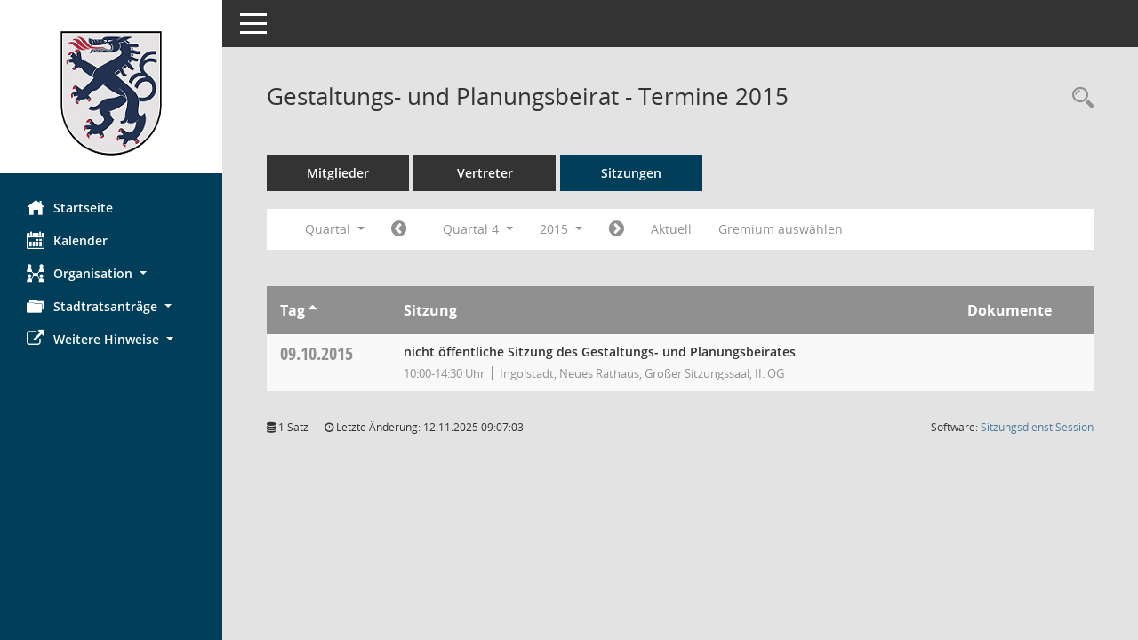

--- FILE ---
content_type: text/css
request_url: https://www.ingolstadt.de/sessionnet/config/layout/smc00030/config.css
body_size: 1515
content:
/* Angepasstes CSS zu ID smc00030 (Stand 12.05.2021 08:18:54, Script-Version 525) */
/* === smc.css === */
#smc_body table tr.smc-new td:first-child:before
{
background-color: #003e59;
}
#smc_body table tr th a, #smc_body table tr td a
{
color: #003e59;
}
#smc_body table tr th a:hover, #smc_body table tr th afocus, #smc_body table tr td a:hover, #smc_body table tr td afocus
{
color: #5f92af;
}
#smc_body #sidebar-wrapper
{
background-color: #003e59;
}
#smc_body #top-bar .nav.navbar-nav > li > a:hover, #smc_body #top-bar .nav.navbar-nav > li > a:focus
{
color: #003e59;
}
#smc_body .smc-read-more > a:hover, #smc_body .smc-read-more > a:focus
{
color: #003e59;
}
#smc_body .smc-documents > div > div.smc-new
{
border-left: 0.3125rem solid #003e59;
}
#smc_body .smc-documents > div > div .smc-action-group > .btn.btn-todo, #smc_body .smc-documents > div > div .smc-action-group > .btn.todo
{
background-color: #003e59;
}
#smc_body .smc-documents > div > div .smc-action-group > .btn.btn-todo:hover, #smc_body .smc-documents > div > div .smc-action-group > .btn.btn-todo:focus, #smc_body .smc-documents > div > div .smc-action-group > .btn.todo:hover, #smc_body .smc-documents > div > div .smc-action-group > .btn.todo:focus
{
background-color: #003e59;
}
#smc_body .smc-documents > div > div .smc-el-h > a
{
color: #003e59;
}
#smc_body .smc-documents > div > div a:hover, #smc_body .smc-documents > div > div a:focus
{
color: #003e59;
}
#smc_body .smc-action-group > .btn
{
background-color: #003e59;
}
#smc_body .smc-action-group > .btn:hover, #smc_body .smc-action-group > .btn:focus
{
background-color: #5f92af;
}
#smc_body .smc-link-normal
{
color: #003e59 !important;
}
#smc_body .smc-link-normal:hover, #smc_body .smc-link-normal:focus
{
color: #5f92af !important;
}
#smc_body .smc-link-procedure
{
background-color: #003e59;
}
#smc_body .smc-link-procedure:hover, #smc_body .smc-link-procedure:focus
{
background-color: #5f92af !important;
}
#smc_body .nav.nav-tabs .nav-item.active > .nav-link
{
background-color: #003e59;
}
#smc_body .nav.nav-tabs .nav-item.active > .nav-link:before
{
border-left: 2.5rem solid #003e59;
}
#smc_body .nav.nav-tabs .nav-item.active > .nav-link:hover, #smc_body .nav.nav-tabs .nav-item.active > .nav-link:focus
{
background-color: #003e59;
}
#smc_body .nav.nav-tabs .nav-item > .nav-link:hover, #smc_body .nav.nav-tabs .nav-item > .nav-link:focus
{
background-color: #003e59;
}
#smc_body .card .card-header.smc-card-uv-leer .card-header-title:after
{
color: #003e59;
background-color: #003e59;
}
#smc_body .card .card-header.smc-card-uv-aktiv .card-header-title:after
{
background-color: #003e59;
}
#smc_body .card .card-header.smc-card-uv-todo .card-header-title:after
{
background-color: #003e59;
}
#smc_body .card.card-light > .smc-card-action .card-header-title
{
color: #003e59;
}
#smc_body .card.card-light .card-header .card-header-title a
{
color: #003e59;
}
#smc_body .card.card-light .card-header .card-header-title a:hover, #smc_body .card.card-light .card-header .card-header-title a:focus
{
color: #5f92af;
}
#smc_body .card.card-light .card-header .nav.nav-pills > li.active > a
{
background-color: #003e59;
}
#smc_body .card.card-light .card-header .nav.nav-pills > li.active > a:hover, #smc_body .card.card-light .card-header .nav.nav-pills > li.active > a:focus
{
background-color: #003e59;
}
#smc_body .smc-content-normal a
{
color: #003e59 !important;
}
#smc_body .smc-content-normal a:hover, #smc_body .smc-content-normal a:focus
{
color: #5f92af !important;
}
#smc_body .smc-badge-count
{
background-color: #003e59;
}
#smc_body .smc-nav-actions > li > a:hover, #smc_body .smc-nav-actions > li > a:focus
{
color: #003e59;
}
#smc_body .smc-nav-actions > li > a.mark
{
color: #003e59;
}
#smc_body .smc-table .smc-table-row .smc-table-cell a
{
color: #003e59;
}
#smc_body .smc-table .smc-table-row .smc-table-cell a:hover, #smc_body .smc-table .smc-table-row .smc-table-cell afocus
{
color: #5f92af;
}
#smc_body .smc-el-h > a
{
color: #003e59;
}
:root
{
--blue: #003e59;
--primary: #003e59;
}
a
{
color: #003e59;
}
a:hover
{
color: #5f92af;
}
.btn-primary
{
background-color: #003e59;
border-color: #003e59;
}
.btn-primary:hover
{
background-color: #5f92af;
border-color: #5f92af;
}
.btn-primary:focus, .btn-primary.focus
{
background-color: #5f92af;
border-color: #5f92af;
}
.btn-primary.disabled, .btn-primary:disabled
{
background-color: #003e59;
border-color: #003e59;
}
.btn-primary:not(:disabled):not(.disabled):active, .btn-primary:not(:disabled):not(.disabled).active,
.show > .btn-primary.dropdown-toggle
{
background-color: #5f92af;
}
.btn-outline-primary
{
color: #003e59;
border-color: #003e59;
}
.btn-outline-primary:hover
{
background-color: #003e59;
border-color: #003e59;
}
.btn-outline-primary.disabled, .btn-outline-primary:disabled
{
color: #003e59;
}
.btn-outline-primary:not(:disabled):not(.disabled):active, .btn-outline-primary:not(:disabled):not(.disabled).active,
.show > .btn-outline-primary.dropdown-toggle
{
background-color: #003e59;
border-color: #003e59;
}
.btn-link
{
color: #003e59;
}
.btn-link:hover
{
color: #5f92af;
}
.dropdown-item.active, .dropdown-item:active
{
background-color: #003e59;
}
.custom-control-input:checked ~ .custom-control-label::before
{
border-color: #003e59;
background-color: #003e59;
}
.custom-checkbox .custom-control-input:indeterminate ~ .custom-control-label::before
{
border-color: #003e59;
background-color: #003e59;
}
.custom-range::-webkit-slider-thumb
{
background-color: #003e59;
}
.custom-range::-moz-range-thumb
{
background-color: #003e59;
}
.custom-range::-ms-thumb
{
background-color: #003e59;
}
.page-link
{
color: #003e59;
}
.page-link:hover
{
color: #5f92af;
}
.page-item.active .page-link
{
background-color: #003e59;
border-color: #003e59;
}
.badge-primary
{
background-color: #003e59;
}
a.badge-primary:hover, a.badge-primary:focus
{
background-color: #5f92af;
}
.progress-bar
{
background-color: #003e59;
}
.list-group-item.active
{
background-color: #003e59;
border-color: #003e59;
}
.bg-primary
{
background-color: #003e59 !important;
}
a.bg-primary:hover, a.bg-primary:focus,
button.bg-primary:hover,
button.bg-primary:focus
{
background-color: #5f92af !important;
}
.border-primary
{
border-color: #003e59 !important;
}
.text-primary
{
color: #003e59 !important;
}
a.text-primary:hover, a.text-primary:focus
{
color: #5f92af !important;
}
/* Textanpassungen */
/* Basis für Anpassung Textfarben */
/* //524 RL Layout6 */

/* //525 RL Layout6 nicht relevant */
#smc_body .nav-tabs > li.active > a {
    color: #fff;
}

    #smc_body .nav-tabs > li.active > a:hover {
        color: #bbe9f6;
    }

#smc_body .nav-tabs > li > a:hover {
    color: #bbe9f6;
}

#smc_body li.smc-ct1 > a {
    color: #fff !important;
}

    #smc_body li.smc-ct1 > a:hover {
        color: #bbe9f6 !important;
    }

#smc_body .smc-documents > div > div h4 > a {
    color: #4b7d9d;
}

#smc_body .panel-default > .panel-heading .badge {
    color: #444 !important;
}
/* // */

#smc_body #sidebar-wrapper ul li > a,
#smc_body #sidebar-wrapper ul li > span {
    color: #fff;
}

#smc_body #sidebar-wrapper ul li > a:hover,
#smc_body #sidebar-wrapper ul li > a:active {
    color: #bbe9f6;
}

#smc_body #sidebar-wrapper ul li.active > a,
#smc_body #sidebar-wrapper ul li.active > span {
    color: #bbe9f6;
}

#smc_body .smc-action-group > .btn {
    color: #fff !important;
}

#smc_body .btn-primary {
    color: #fff;
}

#smc_body .smc-link-procedure {
    color: #fff;
}

#smc_body .smc-link-procedure:hover, #smc_body .smc-link-procedure:focus {
    color: #bbe9f6 !important;
}

#smc_body .smc-link-procedure:before {
    color: #fff;
}

#smc_body .smc-content-normal a {
    color: #4b7d9d !important;
}

#smc_body .smc-link-normal {
    color: #4b7d9d !important;
}

#smc_body .smc-documents > div > div a:hover,
#smc_body .smc-documents > div > div a:focus {
    color: #4b7d9d;
}

/* //525 RL neu */
#smc_body .smc-documents > div > div .smc-el-h > a {
    color: #4b7d9d;
}


/* Anpassung Logobreite */
#smc_body #sidebar-wrapper .smc-img-logo{max-width:90%}
